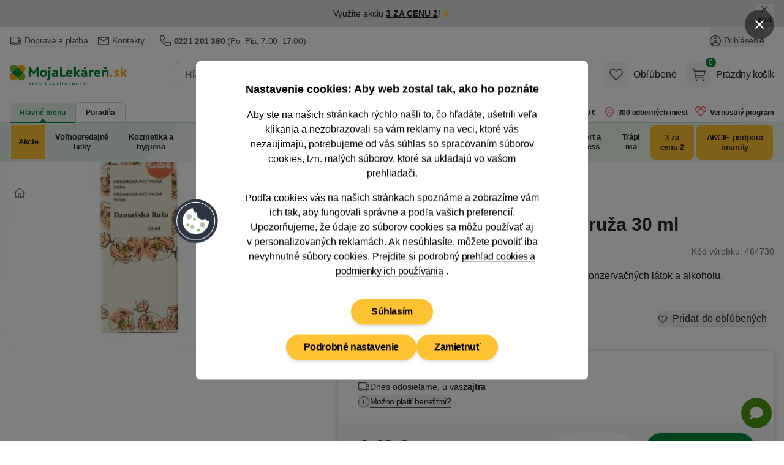

--- FILE ---
content_type: application/javascript
request_url: https://mojalekarensk.vshcdn.net/assets/front/public/lekarna/js/chunk.DjTl26mO7cbf0361e6b8b32470e3743e16c0b5f2.min.js
body_size: 4266
content:
var e=Object.defineProperty,t=e=>{throw TypeError(e)},r=(t,r,a)=>((t,r,a)=>r in t?e(t,r,{enumerable:!0,configurable:!0,writable:!0,value:a}):t[r]=a)(t,"symbol"!=typeof r?r+"":r,a),a=(e,r,a)=>r.has(e)||t("Cannot "+a),l=(e,t,r)=>(a(e,t,"read from private field"),r?r.call(e):t.get(e)),n=(e,r,a)=>r.has(e)?t("Cannot add the same private member more than once"):r instanceof WeakSet?r.add(e):r.set(e,a),i=(e,t,r)=>(a(e,t,"access private method"),r);import{g as o}from"./chunk.BSxY5hwG7cbf0361e6b8b32470e3743e16c0b5f2.min.js";var s,u={exports:{}};
/*!
 * NetteForms - simple form validation.
 *
 * This file is part of the Nette Framework (https://nette.org)
 * Copyright (c) 2004 David Grudl (https://davidgrudl.com)
 */const d=o(s?u.exports:(s=1,u.exports=function(){var e,t,o,s,u,d,m;class h{filled(e,t,r){return""!==r&&!1!==r&&null!==r&&(!Array.isArray(r)||r.length>0)&&(!(r instanceof FileList)||r.length>0)}blank(e,t,r){return!this.filled(e,t,r)}valid(e,t){return t.validateControl(e,void 0,!0)}equal(e,t,r){if(void 0===t)return null;let a=e=>"number"==typeof e||"string"==typeof e?""+e:!0===e?"1":"",l=Array.isArray(r)?r:[r],n=Array.isArray(t)?t:[t];e:for(let i of l){for(let e of n)if(a(i)===a(e))continue e;return!1}return l.length>0}notEqual(e,t,r){return void 0===t?null:!this.equal(e,t,r)}minLength(e,t,r){return(r="number"==typeof r?r.toString():r).length>=t}maxLength(e,t,r){return(r="number"==typeof r?r.toString():r).length<=t}length(e,t,r){return r="number"==typeof r?r.toString():r,(null===(t=Array.isArray(t)?t:[t,t])[0]||r.length>=t[0])&&(null===t[1]||r.length<=t[1])}email(e,t,r){return/^("([ !#-[\]-~]|\\[ -~])+"|[-a-z0-9!#$%&'*+/=?^_`{|}~]+(\.[-a-z0-9!#$%&'*+/=?^_`{|}~]+)*)@([0-9a-z\u00C0-\u02FF\u0370-\u1EFF]([-0-9a-z\u00C0-\u02FF\u0370-\u1EFF]{0,61}[0-9a-z\u00C0-\u02FF\u0370-\u1EFF])?\.)+[a-z\u00C0-\u02FF\u0370-\u1EFF]([-0-9a-z\u00C0-\u02FF\u0370-\u1EFF]{0,17}[a-z\u00C0-\u02FF\u0370-\u1EFF])?$/i.test(r)}url(e,t,r,a){return/^[a-z\d+.-]+:/.test(r)||(r="https://"+r),!!/^https?:\/\/((([-_0-9a-z\u00C0-\u02FF\u0370-\u1EFF]+\.)*[0-9a-z\u00C0-\u02FF\u0370-\u1EFF]([-0-9a-z\u00C0-\u02FF\u0370-\u1EFF]{0,61}[0-9a-z\u00C0-\u02FF\u0370-\u1EFF])?\.)?[a-z\u00C0-\u02FF\u0370-\u1EFF]([-0-9a-z\u00C0-\u02FF\u0370-\u1EFF]{0,17}[a-z\u00C0-\u02FF\u0370-\u1EFF])?|\d{1,3}\.\d{1,3}\.\d{1,3}\.\d{1,3}|\[[0-9a-f:]{3,39}\])(:\d{1,5})?(\/\S*)?$/i.test(r)&&(a.value=r,!0)}regexp(e,t,r){let a="string"==typeof t&&t.match(/^\/(.*)\/([imu]*)$/);try{return a&&new RegExp(a[1],a[2].replace("u","")).test(r)}catch{return null}}pattern(e,t,r,a,l){if("string"!=typeof t)return null;try{let e;try{e=new RegExp("^(?:"+t+")$",l?"ui":"u")}catch{e=new RegExp("^(?:"+t+")$",l?"i":"")}return r instanceof FileList?Array.from(r).every((t=>e.test(t.name))):e.test(r)}catch{return null}}patternCaseInsensitive(e,t,r){return this.pattern(e,t,r,null,!0)}numeric(e,t,r){return/^[0-9]+$/.test(r)}integer(e,t,r,a){return!!/^-?[0-9]+$/.test(r)&&(a.value=parseFloat(r),!0)}float(e,t,r,a){return r=r.replace(/ +/g,"").replace(/,/g,"."),!!/^-?[0-9]*\.?[0-9]+$/.test(r)&&(a.value=parseFloat(r),!0)}min(e,t,r){return Number.isFinite(t)&&(r=parseFloat(r)),r>=t}max(e,t,r){return Number.isFinite(t)&&(r=parseFloat(r)),r<=t}range(e,t,r){return Array.isArray(t)?"time"===e.type&&t[0]>t[1]?r>=t[0]||r<=t[1]:(null===t[0]||this.min(e,t[0],r))&&(null===t[1]||this.max(e,t[1],r)):null}submitted(e){return e.form["nette-submittedBy"]===e}fileSize(e,t,r){return Array.from(r).every((e=>e.size<=t))}mimeType(e,t,r){let a=[];(t=Array.isArray(t)?t:[t]).forEach((e=>a.push("^"+e.replace(/([^\w])/g,"\\$1").replace("\\*",".*")+"$")));let l=new RegExp(a.join("|"));return Array.from(r).every((e=>!e.type||l.test(e.type)))}image(e,t,r){return this.mimeType(e,t??["image/gif","image/png","image/jpeg","image/webp"],r)}static(e,t){return t}}e=new WeakMap,t=new WeakMap,o=new WeakMap,s=new WeakSet,u=function(e,t){let r=e.elements.namedItem(t);return r instanceof RadioNodeList?r[0]:r},d=function(e){let t=e.form.elements.namedItem(e.name);return t instanceof RadioNodeList?Array.from(t):[t]},m=function(e){"loading"!==document.readyState?e.call(this):document.addEventListener("DOMContentLoaded",e)};let c={"á":"a","ä":"a","č":"c","ď":"d","é":"e","ě":"e","í":"i","ľ":"l","ň":"n","ó":"o","ô":"o","ř":"r","š":"s","ť":"t","ú":"u","ů":"u","ý":"y","ž":"z"};let f=new class{constructor(){n(this,s),r(this,"formErrors",[]),r(this,"validators",new h),n(this,e,{}),n(this,t,{}),n(this,o,new WeakMap)}getValue(e){var t,r;return e instanceof HTMLInputElement?"radio"===e.type?(null==(t=i(this,s,d).call(this,e).find((e=>e.checked)))?void 0:t.value)??null:"file"===e.type?e.files:"checkbox"===e.type?e.name.endsWith("[]")?i(this,s,d).call(this,e).filter((e=>e.checked)).map((e=>e.value)):e.checked:e.value.trim():e instanceof HTMLSelectElement?e.multiple?Array.from(e.selectedOptions,(e=>e.value)):(null==(r=e.selectedOptions[0])?void 0:r.value)??null:e instanceof HTMLTextAreaElement?e.value:e instanceof RadioNodeList?this.getValue(e[0]):null}getEffectiveValue(t,r=!1){let a=this.getValue(t);if(a===t.getAttribute("data-nette-empty-value")&&(a=""),r&&void 0===l(this,e)[t.name]){l(this,e)[t.name]=!0;let r={value:a};this.validateControl(t,void 0,!0,r),a=r.value,delete l(this,e)[t.name]}return a}validateControl(e,t,r=!1,a,l){t??(t=JSON.parse(e.getAttribute("data-nette-rules")??"[]")),a??(a={value:this.getEffectiveValue(e)}),l??(l=!this.validateRule(e,":filled",null,a));for(let n of t){let t=n.op.match(/(~)?([^?]+)/),o=n.control?i(this,s,u).call(this,e.form,n.control):e;if(n.neg=!!t[1],n.op=t[2],n.condition=!!n.rules,!o)continue;if(l&&!n.condition&&":filled"!==n.op)continue;let d=this.validateRule(o,n.op,n.arg,e===o?a:void 0);if(null!==d)if(n.neg&&(d=!d),n.condition&&d){if(!this.validateControl(e,n.rules,r,a,":blank"!==n.op&&l))return!1}else if(!n.condition&&!d){if(this.isDisabled(o))continue;if(!r){let t=Array.isArray(n.arg)?n.arg:[n.arg],r=n.msg.replace(/%(value|\d+)/g,((r,a)=>this.getValue("value"===a?o:e.form.elements.namedItem(t[a].control))));this.addError(o,r)}return!1}}return!0}validateForm(e,t=!1){let r,a=e.form??e;if(this.formErrors=[],null!==e.getAttribute("formnovalidate")){let t=JSON.parse(e.getAttribute("data-nette-validation-scope")??"[]");if(!t.length)return this.showFormErrors(a,[]),!0;r=new RegExp("^("+t.join("-|")+"-)")}for(let n of a.elements)if(n.willValidate&&n.validity.badInput)return n.reportValidity(),!1;for(let n of a.elements)if(n.getAttribute("data-nette-rules")&&(!r||n.name.replace(/]\[|\[|]|$/g,"-").match(r))&&!this.isDisabled(n)&&!this.validateControl(n,void 0,t)&&!this.formErrors.length)return!1;let l=!this.formErrors.length;return this.showFormErrors(a,this.formErrors),l}isDisabled(e){return"radio"===e.type?i(this,s,d).call(this,e).every((e=>e.disabled)):e.disabled}addError(e,t){this.formErrors.push({element:e,message:t})}showFormErrors(e,t){let r,a=[];for(let l of t)a.indexOf(l.message)<0&&(a.push(l.message),r??(r=l.element));a.length&&this.showModal(a.join("\n"),(()=>{null==r||r.focus()}))}showModal(e,t){let r=document.createElement("dialog");if(!r.showModal)return alert(e),void t();let a=document.createElement("style");a.innerText=".netteFormsModal { text-align: center; margin: auto; border: 2px solid black; padding: 1rem } .netteFormsModal button { padding: .1em 2em }";let l=document.createElement("button");l.innerText="OK",l.onclick=()=>{r.remove(),t()},r.setAttribute("class","netteFormsModal"),r.innerText=e+"\n\n",r.append(a,l),document.body.append(r),r.showModal()}validateRule(e,t,r,a){if(e.validity.badInput)return":filled"===t;a??(a={value:this.getEffectiveValue(e,!0)});let l=":"===t.charAt(0)?t.substring(1):t;l=l.replace("::","_").replaceAll("\\","");let n=Array.isArray(r)?r:[r];return n=n.map((t=>{if(null==t?void 0:t.control){let r=i(this,s,u).call(this,e.form,t.control);return r===e?a.value:this.getEffectiveValue(r,!0)}return t})),"valid"===l&&(n[0]=this),this.validators[l]?this.validators[l](e,Array.isArray(r)?n:n[0],a.value,a):null}toggleForm(e,r){var n,i;i={},a(this,n=t,"write to private field"),n.set(this,i);for(let t of Array.from(e.elements))t.getAttribute("data-nette-rules")&&this.toggleControl(t,void 0,null,!r);for(let a in l(this,t))this.toggle(a,l(this,t)[a].state,l(this,t)[a].elem,r)}toggleControl(e,r,a=null,n=!1,m,h){var c,f;r??(r=JSON.parse(e.getAttribute("data-nette-rules")??"[]")),m??(m={value:this.getEffectiveValue(e)}),h??(h=!this.validateRule(e,":filled",null,m));let g,p=!1;for(let v of r){let r=v.op.match(/(~)?([^?]+)/),F=v.control?i(this,s,u).call(this,e.form,v.control):e;if(v.neg=!!r[1],v.op=r[2],v.condition=!!v.rules,F&&(!h||v.condition||":filled"===v.op)){if(g=a,!1!==a){if(g=this.validateRule(F,v.op,v.arg,e===F?m:void 0),null===g)continue;v.neg&&(g=!g),v.condition||(a=g)}if(v.condition&&this.toggleControl(e,v.rules,g,n,m,":blank"!==v.op&&h)||v.toggle){p=!0,n&&i(this,s,d).call(this,F).filter((e=>!l(this,o).has(e))).forEach((t=>{t.addEventListener("change",(t=>this.toggleForm(e.form,t))),l(this,o).set(t,null)}));for(let r in v.toggle??{})(c=l(this,t))[r]??(c[r]={elem:e,state:!1}),(f=l(this,t)[r]).state||(f.state=v.toggle[r]?!!g:!g)}}}return p}toggle(e,t,r,a){/^\w[\w.:-]*$/.test(e)&&(e="#"+e),Array.from(document.querySelectorAll(e)).forEach((e=>e.hidden=!t))}compactCheckboxes(e,t){var r;let a={};for(let l of e.elements)l instanceof HTMLInputElement&&"checkbox"===l.type&&l.name.endsWith("[]")&&l.checked&&!l.disabled&&(t.delete(l.name),a[r=l.name]??(a[r]=[]),a[l.name].push(l.value));for(let l in a)t.set(l.substring(0,l.length-2),a[l].join(","))}initForm(e){"get"===e.method&&e.hasAttribute("data-nette-compact")&&e.addEventListener("formdata",(t=>this.compactCheckboxes(e,t.formData))),Array.from(e.elements).some((e=>e.getAttribute("data-nette-rules")))&&(this.toggleForm(e),e.noValidate||(e.noValidate=!0,e.addEventListener("submit",(t=>{this.validateForm(t.submitter||e)||(t.stopPropagation(),t.preventDefault())})),e.addEventListener("reset",(()=>{setTimeout((()=>this.toggleForm(e)))}))))}initOnLoad(){i(this,s,m).call(this,(()=>{Array.from(document.forms).forEach((e=>this.initForm(e)))}))}};return f.version="3.5.2",f.webalize=function(e){e=e.toLowerCase();let t="";for(let r=0;r<e.length;r++){t+=c[e.charAt(r)]||e.charAt(r)}return t.replace(/[^a-z0-9]+/g,"-").replace(/^-|-$/g,"")},f}()));export{d as n};


--- FILE ---
content_type: application/javascript
request_url: https://mojalekarensk.vshcdn.net/assets/front/public/lekarna/js/chunk.CS97ANtJ7cbf0361e6b8b32470e3743e16c0b5f2.min.js
body_size: 1666
content:
import{n as t}from"./chunk.BSxY5hwG7cbf0361e6b8b32470e3743e16c0b5f2.min.js";import{S as e}from"./chunk.DHZsRTFY7cbf0361e6b8b32470e3743e16c0b5f2.min.js";import{d as i,i as o}from"./chunk.DAa1dJjJ7cbf0361e6b8b32470e3743e16c0b5f2.min.js";window.priorityTabs=function(s){return{tab:window.location.hash?window.location.hash.substring(1):s.tabToShow,scrollOnClick:void 0===s.scrollOnClick||s.scrollOnClick,scrollOnLoad:void 0!==s.scrollOnLoad&&s.scrollOnLoad,scrollOnConsentUpdate:void 0!==s.scrollOnConsentUpdate&&s.scrollOnConsentUpdate,scrollAfterLegislationPopup:void 0!==s.scrollAfterLegislationPopup&&s.scrollAfterLegislationPopup,throttled:!1,breakout:[],timeout:0,carousel:s.carousel??!1,detailUrl:void 0===s.detailUrl?"":s.detailUrl,resolveEvents:{"@show-tab"(t){this.tab=t.detail.tab,this.scrollOnClick?(history.replaceState(null,null,this.detailUrl),window.location.hash=t.detail.tab,this.$refs.priorityMenu.scrollIntoView({block:"start"})):history.replaceState(null,null,this.detailUrl+t.detail.tab)},"@show-tab-description.window"(){this.tab=window.productContentMainSectionId,window.location.hash=window.productContentMainSectionId},"@show-tab-poster.window"(){this.tab=window.productContentLeaflet,window.location.hash=window.productContentLeaflet},"@show-tab-reviews.window"(){this.tab=window.productContentReviewId,window.location.hash=window.productContentReviewId},"@show-tab-discussion"(){this.tab=window.productContentDiscussionId,window.location.hash=window.productContentDiscussionId},"@show-tab-discussion.window"(){this.tab="diskuze",window.location.hash="diskuze"},"@show-tab-packages.window"(){this.tab="baleni",window.location.hash="baleni"},"@show-tab-advice.window"(){this.tab="rada",window.location.hash="rada"}},watchTab(){this.$watch("tab",(t=>{this.tab=t}))},throttle(t,e,i){this.throttled||(t.call(i),this.throttled=!0,setTimeout((function(){this.throttled=!1}),e))},getPriorityWidth:t=>t.offsetWidth+1,getItemBreakPoint:t=>t.offsetLeft+t.offsetWidth,itemBreaks:(t,e)=>t>e,itemBreaksOut(t,e){if(this.breakout[t]<e)return!0},addToOverflow(t,e,i){i.insertBefore(t,i.firstChild),this.breakout.unshift(e)},removeFromOverflow(t,e){for(let i of t)this.breakout.shift(),e.appendChild(i)},toggleMenu(){const t=this.$refs.overflow;"true"===t.getAttribute("aria-hidden")?(t.classList.add("sm:flex"),t.classList.remove("sm:hidden"),t.setAttribute("aria-hidden",!1)):(t.classList.add("sm:hidden"),t.classList.remove("sm:flex"),t.setAttribute("aria-hidden",!0))},hideMenu(){const t=this.$refs.overflow;t.classList.add("sm:hidden"),t.classList.remove("sm:flex"),t.setAttribute("aria-hidden",!0)},scrollToElement(){var t;const e=()=>{setTimeout((()=>{window.innerWidth<=768?document.getElementById("priorityTabsAnchor").scrollIntoView({block:"start"}):this.$refs.priorityMenu.scrollIntoView({block:"start"})}),100)};this.scrollAfterLegislationPopup&&null!==document.querySelector("#popup-legislation-prescription-drugs")||(this.scrollOnConsentUpdate&&"true"===(null==(t=document.querySelector("#customer-data"))?void 0:t.dataset.show)?window.addEventListener("consentUpdate",e):this.scrollOnLoad&&e())},checkContentPageByFragment(e,i){const o=window.location.hash;""!==o&&t.makeRequest("POST",e,{fragment:o,productId:i},{history:!1}).then((function(t){null!==t.replaceUrl&&window.location.replace(t.replaceUrl)}))},initCarousel:o,doOnScroll:i,scrollableArea:{"@resize.window.debounce.100"(){this.hasShadows&&(this.contentWidth=this.$refs.content.scrollWidth-this.$refs.wrapper.offsetWidth),this.doOnScroll()},"@scroll.passive"(){this.doOnScroll()}},init(){this.watchTab();const t=this.$refs.priority,i=this.$refs.overflow,o=this.$refs.overflowTrigger,n=t.children;this.carousel&&(this.carousel=new e(this.$root,-20));const r=t=>{t.toString()!=o.getAttribute("aria-hidden")&&(o.setAttribute("aria-hidden",t),setTimeout((()=>{!0===t?(o.classList.add("sm:hidden"),o.classList.remove("sm:flex"),i.classList.add("sm:hidden")):(o.classList.add("sm:flex"),o.classList.remove("sm:hidden"))}),100),this.carousel||a())},a=()=>{let e=this.getPriorityWidth(t),o=n.length;var a=0;for(this.tab=document.location.hash?document.location.hash.substring(1):s.tabToShow;o--;){let t=n[o],s=this.getItemBreakPoint(t);t.querySelector("#"+this.tab)&&(a=1),this.itemBreaks(s,e)&&this.addToOverflow(t,s,i)}0===a&&(this.tab=s.tabToShow);let l=i.children.length,d=[];for(;l--;){let t=document.location.hash;t&&(a=1,this.tab=t.substring(1)),this.itemBreaksOut(l,e)&&d.unshift(i.children[l])}this.removeFromOverflow(d,t),this.carousel||r(0==this.breakout.length)},l=()=>{this.timeout&&clearTimeout(this.timeout),this.timeout=setTimeout((()=>{a()}),200)};this.carousel?(this.scrollToElement(),this.initCarousel()):(a(),(()=>{window.addEventListener("popstate",(()=>{l()})),window.addEventListener("resize",(()=>{this.throttle(a,200),l()}))})())}}};


--- FILE ---
content_type: image/svg+xml
request_url: https://mojalekarensk.vshcdn.net/assets/front/images/icons/truck-red.svg
body_size: 571
content:
<svg viewBox="0 0 100 100" xmlns="http://www.w3.org/2000/svg" fill="#fa5158">
<path d="m94.74 48.83-9.64-22.5a3.21 3.21 0 0 0 -3-2h-9.6v-6.39a3.21 3.21 0 0 0 -3.21-3.22h-61.08a3.21 3.21 0 0 0 -3.21 3.22v54.64a3.21 3.21 0 0 0 3.21 3.21h6.88a12.86 12.86 0 0 0 24.82 0h20.18a12.86 12.86 0 0 0 24.82 0h6.88a3.21 3.21 0 0 0 3.21-3.21v-22.5a3.15 3.15 0 0 0 -.26-1.25zm-22.24-18h7.5l6.9 16.03h-14.4zm-45 48.17a6.46 6.46 0 0 1 -5.94-4 6.43 6.43 0 1 1 5.94 4zm32.59-9.65h-20.18a12.86 12.86 0 0 0 -24.82 0h-3.66v-48.2h54.64v40.37a12.91 12.91 0 0 0 -3.77 3.33 12.74 12.74 0 0 0 -2.21 4.51zm12.41 9.65a6.46 6.46 0 0 1 -5.94-4 6.43 6.43 0 1 1 5.94 4zm16.07-9.65h-3.66a12.87 12.87 0 0 0 -12.41-9.63v-6.43h16.07z"></path>
</svg>


--- FILE ---
content_type: application/javascript
request_url: https://mojalekarensk.vshcdn.net/assets/front/public/lekarna/js/detail.7cbf0361e6b8b32470e3743e16c0b5f2.min.js
body_size: 1845
content:
import{_ as e}from"./chunk.CgJBxQMN7cbf0361e6b8b32470e3743e16c0b5f2.min.js";import{m as t,a as n,b as i,c}from"./chunk.B1YYAq5F7cbf0361e6b8b32470e3743e16c0b5f2.min.js";import{a as s}from"./chunk.DeAt2pSD7cbf0361e6b8b32470e3743e16c0b5f2.min.js";import{a as b,n as o}from"./chunk.BSxY5hwG7cbf0361e6b8b32470e3743e16c0b5f2.min.js";import"./chunk.tjqCHLgN7cbf0361e6b8b32470e3743e16c0b5f2.min.js";import"./chunk.BakAxTb87cbf0361e6b8b32470e3743e16c0b5f2.min.js";import"./chunk.BhxqlNyh7cbf0361e6b8b32470e3743e16c0b5f2.min.js";import"./chunk.HpiCRrX97cbf0361e6b8b32470e3743e16c0b5f2.min.js";import"./chunk.C2R0Qwef7cbf0361e6b8b32470e3743e16c0b5f2.min.js";import"./chunk.BHEN9wy87cbf0361e6b8b32470e3743e16c0b5f2.min.js";import"./chunk.CS97ANtJ7cbf0361e6b8b32470e3743e16c0b5f2.min.js";import"./chunk.m9ZbmsFn7cbf0361e6b8b32470e3743e16c0b5f2.min.js";import"./chunk.CQR3ZbH57cbf0361e6b8b32470e3743e16c0b5f2.min.js";import"./chunk.NMEguZ747cbf0361e6b8b32470e3743e16c0b5f2.min.js";import"./chunk.VMvkKCVJ7cbf0361e6b8b32470e3743e16c0b5f2.min.js";import"./chunk.DqjqLILo7cbf0361e6b8b32470e3743e16c0b5f2.min.js";import"./chunk.DgQ2cZ--7cbf0361e6b8b32470e3743e16c0b5f2.min.js";import"./chunk.DG7JP51k7cbf0361e6b8b32470e3743e16c0b5f2.min.js";import"./chunk.DBoR4Ay27cbf0361e6b8b32470e3743e16c0b5f2.min.js";import"./chunk.4XG9KAEO7cbf0361e6b8b32470e3743e16c0b5f2.min.js";import{d as a}from"./chunk.MWwHvDVY7cbf0361e6b8b32470e3743e16c0b5f2.min.js";import"./chunk.ChNFAy1m7cbf0361e6b8b32470e3743e16c0b5f2.min.js";import"./chunk.yYqJMv5m7cbf0361e6b8b32470e3743e16c0b5f2.min.js";import"./chunk.DHZsRTFY7cbf0361e6b8b32470e3743e16c0b5f2.min.js";import"./chunk.DAa1dJjJ7cbf0361e6b8b32470e3743e16c0b5f2.min.js";import"./chunk.DjTl26mO7cbf0361e6b8b32470e3743e16c0b5f2.min.js";let p;window.noUiSlider=b;const r=()=>(e((async()=>{const{default:e}=await import("./chunk.BSxY5hwG7cbf0361e6b8b32470e3743e16c0b5f2.min.js").then((e=>e.t));return{default:e}}),[]).then((({default:e})=>{document.querySelectorAll("button[data-template], div[data-template]").forEach((t=>{if(void 0!==t.dataset.tippyLoaded)return;t.setAttribute("data-tippy-loaded","");const n=t.getAttribute("data-template");p=e(t,{content(e){const t=e.getAttribute("data-template");return document.getElementById(t).innerHTML},animation:"shift-toward-subtle",theme:"light-border",allowHTML:!0,trigger:"info"===n?"mouseenter":"click",interactive:!0,onShow(e){"ontouchstart"in window&&e.popper.addEventListener("click",(()=>{e.hide()}))}})}))})),p);document.addEventListener("DOMContentLoaded",(function(){r()})),window.initNajaDetail=function(){return{singleSnippet:!1,resolveEvents:{"@single-snippet-enable.window"(){this.singleSnippet=!0}},init(){o.snippetHandler.addEventListener("afterUpdate",(e=>{"snippet-addProductToBasketPopup-popup"===e.detail.snippet.id&&0!==Object.keys(e.detail.options).length&&(window.dispatchEvent(new CustomEvent("hide-page-loading")),window.dispatchEvent(new CustomEvent("show-modal",{detail:{modalId:"popup-basket-add-product-to-basket"}}))),"snippet-productCommentList-productDiscussion"===e.detail.snippet.id&&(this.singleSnippet&&(document.getElementById("snippet-productCommentList-productDiscussion").scrollIntoView(),this.singleSnippet=!1),window.dispatchEvent(new CustomEvent("hide-page-loading"))),"snippet-ordersProducts-ordersProductsList"===e.detail.snippet.id&&(this.singleSnippet&&(document.getElementById("snippet-ordersProducts-ordersProductsList").scrollIntoView(),this.singleSnippet=!1),window.dispatchEvent(new CustomEvent("hide-page-loading"))),["snippet-contactFormChat-chatWidgetForm","snippet-basketPanel-basketContentPreview","snippet-favoriteProduct-favoriteProductWrapper","snippet-productReview-productReview","snippet-drugInteraction-drugInteractionDescription-popup","snippet-ordersProducts-ordersProductsList","snippet-productCommentList-productCommentList","snippet-categorySimpleMenu-simpleMenu","snippet-christmas-categorySimpleMenu-christmasMenu","snippet-combinedCategorySimpleMenu-saleMenu","snippet-productCommentList-productCommentDetail-productCommentDetail","snippet-newsletterSubscriptionPopup-newsletterPopupContent","snippet-orders-ordersList","snippet-productReview-productReviewList-productReviewList","snippet-orderDetail-shippingAndBillingList-content","snippet--productDetailTitle"].includes(e.detail.snippet.id)&&window.dispatchEvent(new CustomEvent("hide-page-loading")),"snippet--categoryMenuTree"===e.detail.snippet.id&&(window.dispatchEvent(new CustomEvent("hide-menu-loading")),window.dispatchEvent(new CustomEvent("header-calculate-height"))),"snippet--productDetailContent"===e.detail.snippet.id&&window.dispatchEvent(new CustomEvent("reinit-premium-detail")),r()}))}}},window.Alpine=t,window.initTippyTooltip=r,t.plugin(s),t.asyncData("scrollCarousel",(()=>e((()=>import("./chunk.CeILPZC97cbf0361e6b8b32470e3743e16c0b5f2.min.js")),[]))),t.asyncData("breadcrumbs",(()=>e((()=>import("./chunk.DVlq5ZfF7cbf0361e6b8b32470e3743e16c0b5f2.min.js")),[]))),t.asyncData("counterWidget",(()=>e((()=>import("./chunk.Db8wnx6s7cbf0361e6b8b32470e3743e16c0b5f2.min.js")),[]))),t.asyncData("modal",(()=>e((()=>import("./chunk.8CwMMedC7cbf0361e6b8b32470e3743e16c0b5f2.min.js")),[]))),t.asyncData("pageLoading",(()=>e((()=>import("./chunk.C-iByLpX7cbf0361e6b8b32470e3743e16c0b5f2.min.js")),[]))),t.asyncData("cookies",(()=>e((()=>import("./chunk.DezrnlL17cbf0361e6b8b32470e3743e16c0b5f2.min.js")),[]))),t.asyncData("jsonProducts",(()=>e((()=>import("./chunk.DP4u31027cbf0361e6b8b32470e3743e16c0b5f2.min.js")),[]))),t.asyncData("gtmDataLayer",(()=>e((()=>import("./chunk.NRE-rn8p7cbf0361e6b8b32470e3743e16c0b5f2.min.js")),[]))),t.asyncData("scrollingBanner",(()=>e((()=>import("./chunk.CUQgnO_o7cbf0361e6b8b32470e3743e16c0b5f2.min.js")),[]))),t.asyncData("submenuInteractions",(()=>e((()=>import("./chunk.ySxzlbXe7cbf0361e6b8b32470e3743e16c0b5f2.min.js")),[]))),t.asyncData("headerOverlay",(()=>e((()=>import("./chunk.C_jKEy6e7cbf0361e6b8b32470e3743e16c0b5f2.min.js")),[]))),t.asyncData("daktelaChat",(()=>e((()=>import("./chunk.DjqM7mn-7cbf0361e6b8b32470e3743e16c0b5f2.min.js")),[]))),t.asyncData("searchLoader",(()=>e((()=>import("./chunk.eQRZ9vRy7cbf0361e6b8b32470e3743e16c0b5f2.min.js")),[]))),t.asyncData("najaMakeRequest",(()=>e((()=>import("./chunk.CP5z5qrw7cbf0361e6b8b32470e3743e16c0b5f2.min.js")),[]))),t.asyncData("simpleCarousel",(()=>e((()=>import("./chunk.DGUBOh1u7cbf0361e6b8b32470e3743e16c0b5f2.min.js")),[]))),t.asyncData("simpleCarouselSlide",(()=>e((()=>import("./chunk.jzVo8YkN7cbf0361e6b8b32470e3743e16c0b5f2.min.js")),[]))),t.asyncData("isShowedElement",(()=>e((()=>import("./chunk.DBCgRE4n7cbf0361e6b8b32470e3743e16c0b5f2.min.js")),[]))),t.asyncData("cleanUrl",(()=>e((()=>import("./chunk.DJPxLjNo7cbf0361e6b8b32470e3743e16c0b5f2.min.js")),[]))),t.asyncData("dialog",(()=>e((()=>import("./chunk.CSYzm8Xk7cbf0361e6b8b32470e3743e16c0b5f2.min.js")),[]))),t.asyncData("headerInteractions",(()=>e((()=>import("./chunk.ZkmFGB707cbf0361e6b8b32470e3743e16c0b5f2.min.js")),[]))),t.asyncData("topbarSlider",(()=>e((()=>import("./chunk.C4tL0__Q7cbf0361e6b8b32470e3743e16c0b5f2.min.js")),[]))),t.asyncData("uniqueEmailToDiscountPopup",(()=>e((()=>import("./chunk.gjuBDVCt7cbf0361e6b8b32470e3743e16c0b5f2.min.js")),[]))),t.data("dataStatistics",a),t.plugin(n),t.plugin(i),t.plugin(c),t.start();


--- FILE ---
content_type: application/javascript
request_url: https://mojalekarensk.vshcdn.net/assets/front/public/lekarna/js/chunk.DBoR4Ay27cbf0361e6b8b32470e3743e16c0b5f2.min.js
body_size: 499
content:
import{m as e}from"./chunk.B1YYAq5F7cbf0361e6b8b32470e3743e16c0b5f2.min.js";window.medicalPrescriptionVariantSelect=function(t){return{selectedSku:null,choiceVerification:!1,skuIds:t.skuIds??{},variantInput:t.variantInput??null,onSelect(t,s,a){t||a.closest('div[x-ref="'+s+'"]').querySelectorAll('.attribute-value[data-selected="1"]').forEach((t=>{e.$data(t).selected=!1})),e.$data(a).selected=!t,e.nextTick((()=>{let e=this.getPossibleSkus();this.checkAttributeValues(a,e),requestAnimationFrame((()=>{let e=this.getPossibleSkus();this.checkAttributeValues(a,e),1===e.length?this.selectedSku=e[0]:this.selectedSku=null}))}))},checkAttributeValues(t,s){document.querySelectorAll(".attribute-value").forEach((a=>{1===s.length&&this.arrayIntersect(this.getProductSkusFromElement(a),s).length>0&&"0"===a.dataset.selected&&(e.$data(a).selected=!0),0===s.length&&t.dataset.attributeValueName!==a.dataset.attributeValueName&&"1"===a.dataset.selected&&(e.$data(a).selected=!1)}))},getPossibleSkus(){let e=this.skuIds;return document.querySelectorAll('.attribute-value[data-selected="1"]').forEach((t=>{e=this.arrayIntersect(this.getProductSkusFromElement(t),e)})),e},arrayIntersect:(e,...t)=>e.filter((e=>t.every((t=>t.includes(e))))),getProductSkusFromElement(e){let t=[];return e.dataset.productSkus.split(",").forEach((e=>{t.push(parseInt(e))})),t}}};


--- FILE ---
content_type: application/javascript
request_url: https://mojalekarensk.vshcdn.net/assets/front/public/lekarna/js/chunk.ChNFAy1m7cbf0361e6b8b32470e3743e16c0b5f2.min.js
body_size: 7839
content:
import{g as t}from"./chunk.BSxY5hwG7cbf0361e6b8b32470e3743e16c0b5f2.min.js";var e,i,n={exports:{}};
/*! Hammer.JS - v2.0.7 - 2016-04-22
 * http://hammerjs.github.io/
 *
 * Copyright (c) 2016 Jorik Tangelder;
 * Licensed under the MIT license */const r=t((e||(e=1,i=n,function(t,e,n,r){var s,o=["","webkit","Moz","MS","ms","o"],a=e.createElement("div"),h="function",u=Math.round,c=Math.abs,l=Date.now;function p(t,e,i){return setTimeout(y(t,i),e)}function f(t,e,i){return!!Array.isArray(t)&&(v(t,i[e],i),!0)}function v(t,e,i){var n;if(t)if(t.forEach)t.forEach(e,i);else if(t.length!==r)for(n=0;n<t.length;)e.call(i,t[n],n,t),n++;else for(n in t)t.hasOwnProperty(n)&&e.call(i,t[n],n,t)}function d(e,i,n){var r="DEPRECATED METHOD: "+i+"\n"+n+" AT \n";return function(){var i=new Error("get-stack-trace"),n=i&&i.stack?i.stack.replace(/^[^\(]+?[\n$]/gm,"").replace(/^\s+at\s+/gm,"").replace(/^Object.<anonymous>\s*\(/gm,"{anonymous}()@"):"Unknown Stack Trace",s=t.console&&(t.console.warn||t.console.log);return s&&s.call(t.console,r,n),e.apply(this,arguments)}}s="function"!=typeof Object.assign?function(t){if(t===r||null===t)throw new TypeError("Cannot convert undefined or null to object");for(var e=Object(t),i=1;i<arguments.length;i++){var n=arguments[i];if(n!==r&&null!==n)for(var s in n)n.hasOwnProperty(s)&&(e[s]=n[s])}return e}:Object.assign;var m=d((function(t,e,i){for(var n=Object.keys(e),s=0;s<n.length;)(!i||i&&t[n[s]]===r)&&(t[n[s]]=e[n[s]]),s++;return t}),"extend","Use `assign`."),g=d((function(t,e){return m(t,e,!0)}),"merge","Use `assign`.");function T(t,e,i){var n,r=e.prototype;(n=t.prototype=Object.create(r)).constructor=t,n._super=r,i&&s(n,i)}function y(t,e){return function(){return t.apply(e,arguments)}}function E(t,e){return typeof t==h?t.apply(e&&e[0]||r,e):t}function I(t,e){return t===r?e:t}function A(t,e,i){v(S(e),(function(e){t.addEventListener(e,i,!1)}))}function b(t,e,i){v(S(e),(function(e){t.removeEventListener(e,i,!1)}))}function _(t,e){for(;t;){if(t==e)return!0;t=t.parentNode}return!1}function C(t,e){return t.indexOf(e)>-1}function S(t){return t.trim().split(/\s+/g)}function P(t,e,i){if(t.indexOf&&!i)return t.indexOf(e);for(var n=0;n<t.length;){if(i&&t[n][i]==e||!i&&t[n]===e)return n;n++}return-1}function x(t){return Array.prototype.slice.call(t,0)}function D(t,e,i){for(var n=[],r=[],s=0;s<t.length;){var o=t[s][e];P(r,o)<0&&n.push(t[s]),r[s]=o,s++}return n.sort((function(t,i){return t[e]>i[e]}))}function w(t,e){for(var i,n,s=e[0].toUpperCase()+e.slice(1),a=0;a<o.length;){if((n=(i=o[a])?i+s:e)in t)return n;a++}return r}var O=1;function R(e){var i=e.ownerDocument||e;return i.defaultView||i.parentWindow||t}var M="ontouchstart"in t,z=w(t,"PointerEvent")!==r,N=M&&/mobile|tablet|ip(ad|hone|od)|android/i.test(navigator.userAgent),X="touch",Y="mouse",F=25,W=1,q=4,k=8,H=1,L=2,U=4,V=8,j=16,G=L|U,Z=V|j,B=G|Z,$=["x","y"],J=["clientX","clientY"];function K(t,e){var i=this;this.manager=t,this.callback=e,this.element=t.element,this.target=t.options.inputTarget,this.domHandler=function(e){E(t.options.enable,[t])&&i.handler(e)},this.init()}function Q(t,e,i){var n=i.pointers.length,s=i.changedPointers.length,o=e&W&&n-s==0,a=e&(q|k)&&n-s==0;i.isFirst=!!o,i.isFinal=!!a,o&&(t.session={}),i.eventType=e,function(t,e){var i=t.session,n=e.pointers,s=n.length;i.firstInput||(i.firstInput=tt(e)),s>1&&!i.firstMultiple?i.firstMultiple=tt(e):1===s&&(i.firstMultiple=!1);var o=i.firstInput,a=i.firstMultiple,h=a?a.center:o.center,u=e.center=et(n);e.timeStamp=l(),e.deltaTime=e.timeStamp-o.timeStamp,e.angle=st(h,u),e.distance=rt(h,u),function(t,e){var i=e.center,n=t.offsetDelta||{},r=t.prevDelta||{},s=t.prevInput||{};e.eventType!==W&&s.eventType!==q||(r=t.prevDelta={x:s.deltaX||0,y:s.deltaY||0},n=t.offsetDelta={x:i.x,y:i.y}),e.deltaX=r.x+(i.x-n.x),e.deltaY=r.y+(i.y-n.y)}(i,e),e.offsetDirection=nt(e.deltaX,e.deltaY);var p,f,v=it(e.deltaTime,e.deltaX,e.deltaY);e.overallVelocityX=v.x,e.overallVelocityY=v.y,e.overallVelocity=c(v.x)>c(v.y)?v.x:v.y,e.scale=a?(p=a.pointers,rt((f=n)[0],f[1],J)/rt(p[0],p[1],J)):1,e.rotation=a?function(t,e){return st(e[1],e[0],J)+st(t[1],t[0],J)}(a.pointers,n):0,e.maxPointers=i.prevInput?e.pointers.length>i.prevInput.maxPointers?e.pointers.length:i.prevInput.maxPointers:e.pointers.length,function(t,e){var i,n,s,o,a=t.lastInterval||e,h=e.timeStamp-a.timeStamp;if(e.eventType!=k&&(h>F||a.velocity===r)){var u=e.deltaX-a.deltaX,l=e.deltaY-a.deltaY,p=it(h,u,l);n=p.x,s=p.y,i=c(p.x)>c(p.y)?p.x:p.y,o=nt(u,l),t.lastInterval=e}else i=a.velocity,n=a.velocityX,s=a.velocityY,o=a.direction;e.velocity=i,e.velocityX=n,e.velocityY=s,e.direction=o}(i,e);var d=t.element;_(e.srcEvent.target,d)&&(d=e.srcEvent.target),e.target=d}(t,i),t.emit("hammer.input",i),t.recognize(i),t.session.prevInput=i}function tt(t){for(var e=[],i=0;i<t.pointers.length;)e[i]={clientX:u(t.pointers[i].clientX),clientY:u(t.pointers[i].clientY)},i++;return{timeStamp:l(),pointers:e,center:et(e),deltaX:t.deltaX,deltaY:t.deltaY}}function et(t){var e=t.length;if(1===e)return{x:u(t[0].clientX),y:u(t[0].clientY)};for(var i=0,n=0,r=0;r<e;)i+=t[r].clientX,n+=t[r].clientY,r++;return{x:u(i/e),y:u(n/e)}}function it(t,e,i){return{x:e/t||0,y:i/t||0}}function nt(t,e){return t===e?H:c(t)>=c(e)?t<0?L:U:e<0?V:j}function rt(t,e,i){i||(i=$);var n=e[i[0]]-t[i[0]],r=e[i[1]]-t[i[1]];return Math.sqrt(n*n+r*r)}function st(t,e,i){i||(i=$);var n=e[i[0]]-t[i[0]],r=e[i[1]]-t[i[1]];return 180*Math.atan2(r,n)/Math.PI}K.prototype={handler:function(){},init:function(){this.evEl&&A(this.element,this.evEl,this.domHandler),this.evTarget&&A(this.target,this.evTarget,this.domHandler),this.evWin&&A(R(this.element),this.evWin,this.domHandler)},destroy:function(){this.evEl&&b(this.element,this.evEl,this.domHandler),this.evTarget&&b(this.target,this.evTarget,this.domHandler),this.evWin&&b(R(this.element),this.evWin,this.domHandler)}};var ot={mousedown:W,mousemove:2,mouseup:q},at="mousedown",ht="mousemove mouseup";function ut(){this.evEl=at,this.evWin=ht,this.pressed=!1,K.apply(this,arguments)}T(ut,K,{handler:function(t){var e=ot[t.type];e&W&&0===t.button&&(this.pressed=!0),2&e&&1!==t.which&&(e=q),this.pressed&&(e&q&&(this.pressed=!1),this.callback(this.manager,e,{pointers:[t],changedPointers:[t],pointerType:Y,srcEvent:t}))}});var ct={pointerdown:W,pointermove:2,pointerup:q,pointercancel:k,pointerout:k},lt={2:X,3:"pen",4:Y,5:"kinect"},pt="pointerdown",ft="pointermove pointerup pointercancel";function vt(){this.evEl=pt,this.evWin=ft,K.apply(this,arguments),this.store=this.manager.session.pointerEvents=[]}t.MSPointerEvent&&!t.PointerEvent&&(pt="MSPointerDown",ft="MSPointerMove MSPointerUp MSPointerCancel"),T(vt,K,{handler:function(t){var e=this.store,i=!1,n=t.type.toLowerCase().replace("ms",""),r=ct[n],s=lt[t.pointerType]||t.pointerType,o=s==X,a=P(e,t.pointerId,"pointerId");r&W&&(0===t.button||o)?a<0&&(e.push(t),a=e.length-1):r&(q|k)&&(i=!0),a<0||(e[a]=t,this.callback(this.manager,r,{pointers:e,changedPointers:[t],pointerType:s,srcEvent:t}),i&&e.splice(a,1))}});var dt={touchstart:W,touchmove:2,touchend:q,touchcancel:k};function mt(){this.evTarget="touchstart",this.evWin="touchstart touchmove touchend touchcancel",this.started=!1,K.apply(this,arguments)}function gt(t,e){var i=x(t.touches),n=x(t.changedTouches);return e&(q|k)&&(i=D(i.concat(n),"identifier")),[i,n]}T(mt,K,{handler:function(t){var e=dt[t.type];if(e===W&&(this.started=!0),this.started){var i=gt.call(this,t,e);e&(q|k)&&i[0].length-i[1].length==0&&(this.started=!1),this.callback(this.manager,e,{pointers:i[0],changedPointers:i[1],pointerType:X,srcEvent:t})}}});var Tt={touchstart:W,touchmove:2,touchend:q,touchcancel:k},yt="touchstart touchmove touchend touchcancel";function Et(){this.evTarget=yt,this.targetIds={},K.apply(this,arguments)}function It(t,e){var i=x(t.touches),n=this.targetIds;if(e&(2|W)&&1===i.length)return n[i[0].identifier]=!0,[i,i];var r,s,o=x(t.changedTouches),a=[],h=this.target;if(s=i.filter((function(t){return _(t.target,h)})),e===W)for(r=0;r<s.length;)n[s[r].identifier]=!0,r++;for(r=0;r<o.length;)n[o[r].identifier]&&a.push(o[r]),e&(q|k)&&delete n[o[r].identifier],r++;return a.length?[D(s.concat(a),"identifier"),a]:void 0}T(Et,K,{handler:function(t){var e=Tt[t.type],i=It.call(this,t,e);i&&this.callback(this.manager,e,{pointers:i[0],changedPointers:i[1],pointerType:X,srcEvent:t})}});var At=2500;function bt(){K.apply(this,arguments);var t=y(this.handler,this);this.touch=new Et(this.manager,t),this.mouse=new ut(this.manager,t),this.primaryTouch=null,this.lastTouches=[]}function _t(t,e){t&W?(this.primaryTouch=e.changedPointers[0].identifier,Ct.call(this,e)):t&(q|k)&&Ct.call(this,e)}function Ct(t){var e=t.changedPointers[0];if(e.identifier===this.primaryTouch){var i={x:e.clientX,y:e.clientY};this.lastTouches.push(i);var n=this.lastTouches;setTimeout((function(){var t=n.indexOf(i);t>-1&&n.splice(t,1)}),At)}}function St(t){for(var e=t.srcEvent.clientX,i=t.srcEvent.clientY,n=0;n<this.lastTouches.length;n++){var r=this.lastTouches[n],s=Math.abs(e-r.x),o=Math.abs(i-r.y);if(s<=25&&o<=25)return!0}return!1}T(bt,K,{handler:function(t,e,i){var n=i.pointerType==X,r=i.pointerType==Y;if(!(r&&i.sourceCapabilities&&i.sourceCapabilities.firesTouchEvents)){if(n)_t.call(this,e,i);else if(r&&St.call(this,i))return;this.callback(t,e,i)}},destroy:function(){this.touch.destroy(),this.mouse.destroy()}});var Pt=w(a.style,"touchAction"),xt=Pt!==r,Dt="compute",wt="auto",Ot="manipulation",Rt="none",Mt="pan-x",zt="pan-y",Nt=function(){if(!xt)return!1;var e={},i=t.CSS&&t.CSS.supports;return["auto","manipulation","pan-y","pan-x","pan-x pan-y","none"].forEach((function(n){e[n]=!i||t.CSS.supports("touch-action",n)})),e}();function Xt(t,e){this.manager=t,this.set(e)}Xt.prototype={set:function(t){t==Dt&&(t=this.compute()),xt&&this.manager.element.style&&Nt[t]&&(this.manager.element.style[Pt]=t),this.actions=t.toLowerCase().trim()},update:function(){this.set(this.manager.options.touchAction)},compute:function(){var t=[];return v(this.manager.recognizers,(function(e){E(e.options.enable,[e])&&(t=t.concat(e.getTouchAction()))})),function(t){if(C(t,Rt))return Rt;var e=C(t,Mt),i=C(t,zt);return e&&i?Rt:e||i?e?Mt:zt:C(t,Ot)?Ot:wt}(t.join(" "))},preventDefaults:function(t){var e=t.srcEvent,i=t.offsetDirection;if(this.manager.session.prevented)e.preventDefault();else{var n=this.actions,r=C(n,Rt)&&!Nt[Rt],s=C(n,zt)&&!Nt[zt],o=C(n,Mt)&&!Nt[Mt];if(r){var a=1===t.pointers.length,h=t.distance<2,u=t.deltaTime<250;if(a&&h&&u)return}if(!o||!s)return r||s&&i&G||o&&i&Z?this.preventSrc(e):void 0}},preventSrc:function(t){this.manager.session.prevented=!0,t.preventDefault()}};var Yt=1,Ft=32;function Wt(t){this.options=s({},this.defaults,t||{}),this.id=O++,this.manager=null,this.options.enable=I(this.options.enable,!0),this.state=Yt,this.simultaneous={},this.requireFail=[]}function qt(t){return 16&t?"cancel":8&t?"end":4&t?"move":2&t?"start":""}function kt(t){return t==j?"down":t==V?"up":t==L?"left":t==U?"right":""}function Ht(t,e){var i=e.manager;return i?i.get(t):t}function Lt(){Wt.apply(this,arguments)}function Ut(){Lt.apply(this,arguments),this.pX=null,this.pY=null}function Vt(){Lt.apply(this,arguments)}function jt(){Wt.apply(this,arguments),this._timer=null,this._input=null}function Gt(){Lt.apply(this,arguments)}function Zt(){Lt.apply(this,arguments)}function Bt(){Wt.apply(this,arguments),this.pTime=!1,this.pCenter=!1,this._timer=null,this._input=null,this.count=0}function $t(t,e){return(e=e||{}).recognizers=I(e.recognizers,$t.defaults.preset),new Jt(t,e)}function Jt(t,e){this.options=s({},$t.defaults,e||{}),this.options.inputTarget=this.options.inputTarget||t,this.handlers={},this.session={},this.recognizers=[],this.oldCssProps={},this.element=t,this.input=new(this.options.inputClass||(z?vt:N?Et:M?bt:ut))(this,Q),this.touchAction=new Xt(this,this.options.touchAction),Kt(this,!0),v(this.options.recognizers,(function(t){var e=this.add(new t[0](t[1]));t[2]&&e.recognizeWith(t[2]),t[3]&&e.requireFailure(t[3])}),this)}function Kt(t,e){var i,n=t.element;n.style&&(v(t.options.cssProps,(function(r,s){i=w(n.style,s),e?(t.oldCssProps[i]=n.style[i],n.style[i]=r):n.style[i]=t.oldCssProps[i]||""})),e||(t.oldCssProps={}))}Wt.prototype={defaults:{},set:function(t){return s(this.options,t),this.manager&&this.manager.touchAction.update(),this},recognizeWith:function(t){if(f(t,"recognizeWith",this))return this;var e=this.simultaneous;return e[(t=Ht(t,this)).id]||(e[t.id]=t,t.recognizeWith(this)),this},dropRecognizeWith:function(t){return f(t,"dropRecognizeWith",this)||(t=Ht(t,this),delete this.simultaneous[t.id]),this},requireFailure:function(t){if(f(t,"requireFailure",this))return this;var e=this.requireFail;return-1===P(e,t=Ht(t,this))&&(e.push(t),t.requireFailure(this)),this},dropRequireFailure:function(t){if(f(t,"dropRequireFailure",this))return this;t=Ht(t,this);var e=P(this.requireFail,t);return e>-1&&this.requireFail.splice(e,1),this},hasRequireFailures:function(){return this.requireFail.length>0},canRecognizeWith:function(t){return!!this.simultaneous[t.id]},emit:function(t){var e=this,i=this.state;function n(i){e.manager.emit(i,t)}i<8&&n(e.options.event+qt(i)),n(e.options.event),t.additionalEvent&&n(t.additionalEvent),i>=8&&n(e.options.event+qt(i))},tryEmit:function(t){if(this.canEmit())return this.emit(t);this.state=Ft},canEmit:function(){for(var t=0;t<this.requireFail.length;){if(!(this.requireFail[t].state&(Ft|Yt)))return!1;t++}return!0},recognize:function(t){var e=s({},t);if(!E(this.options.enable,[this,e]))return this.reset(),void(this.state=Ft);56&this.state&&(this.state=Yt),this.state=this.process(e),30&this.state&&this.tryEmit(e)},process:function(t){},getTouchAction:function(){},reset:function(){}},T(Lt,Wt,{defaults:{pointers:1},attrTest:function(t){var e=this.options.pointers;return 0===e||t.pointers.length===e},process:function(t){var e=this.state,i=t.eventType,n=6&e,r=this.attrTest(t);return n&&(i&k||!r)?16|e:n||r?i&q?8|e:2&e?4|e:2:Ft}}),T(Ut,Lt,{defaults:{event:"pan",threshold:10,pointers:1,direction:B},getTouchAction:function(){var t=this.options.direction,e=[];return t&G&&e.push(zt),t&Z&&e.push(Mt),e},directionTest:function(t){var e=this.options,i=!0,n=t.distance,r=t.direction,s=t.deltaX,o=t.deltaY;return r&e.direction||(e.direction&G?(r=0===s?H:s<0?L:U,i=s!=this.pX,n=Math.abs(t.deltaX)):(r=0===o?H:o<0?V:j,i=o!=this.pY,n=Math.abs(t.deltaY))),t.direction=r,i&&n>e.threshold&&r&e.direction},attrTest:function(t){return Lt.prototype.attrTest.call(this,t)&&(2&this.state||!(2&this.state)&&this.directionTest(t))},emit:function(t){this.pX=t.deltaX,this.pY=t.deltaY;var e=kt(t.direction);e&&(t.additionalEvent=this.options.event+e),this._super.emit.call(this,t)}}),T(Vt,Lt,{defaults:{event:"pinch",threshold:0,pointers:2},getTouchAction:function(){return[Rt]},attrTest:function(t){return this._super.attrTest.call(this,t)&&(Math.abs(t.scale-1)>this.options.threshold||2&this.state)},emit:function(t){if(1!==t.scale){var e=t.scale<1?"in":"out";t.additionalEvent=this.options.event+e}this._super.emit.call(this,t)}}),T(jt,Wt,{defaults:{event:"press",pointers:1,time:251,threshold:9},getTouchAction:function(){return[wt]},process:function(t){var e=this.options,i=t.pointers.length===e.pointers,n=t.distance<e.threshold,r=t.deltaTime>e.time;if(this._input=t,!n||!i||t.eventType&(q|k)&&!r)this.reset();else if(t.eventType&W)this.reset(),this._timer=p((function(){this.state=8,this.tryEmit()}),e.time,this);else if(t.eventType&q)return 8;return Ft},reset:function(){clearTimeout(this._timer)},emit:function(t){8===this.state&&(t&&t.eventType&q?this.manager.emit(this.options.event+"up",t):(this._input.timeStamp=l(),this.manager.emit(this.options.event,this._input)))}}),T(Gt,Lt,{defaults:{event:"rotate",threshold:0,pointers:2},getTouchAction:function(){return[Rt]},attrTest:function(t){return this._super.attrTest.call(this,t)&&(Math.abs(t.rotation)>this.options.threshold||2&this.state)}}),T(Zt,Lt,{defaults:{event:"swipe",threshold:10,velocity:.3,direction:G|Z,pointers:1},getTouchAction:function(){return Ut.prototype.getTouchAction.call(this)},attrTest:function(t){var e,i=this.options.direction;return i&(G|Z)?e=t.overallVelocity:i&G?e=t.overallVelocityX:i&Z&&(e=t.overallVelocityY),this._super.attrTest.call(this,t)&&i&t.offsetDirection&&t.distance>this.options.threshold&&t.maxPointers==this.options.pointers&&c(e)>this.options.velocity&&t.eventType&q},emit:function(t){var e=kt(t.offsetDirection);e&&this.manager.emit(this.options.event+e,t),this.manager.emit(this.options.event,t)}}),T(Bt,Wt,{defaults:{event:"tap",pointers:1,taps:1,interval:300,time:250,threshold:9,posThreshold:10},getTouchAction:function(){return[Ot]},process:function(t){var e=this.options,i=t.pointers.length===e.pointers,n=t.distance<e.threshold,r=t.deltaTime<e.time;if(this.reset(),t.eventType&W&&0===this.count)return this.failTimeout();if(n&&r&&i){if(t.eventType!=q)return this.failTimeout();var s=!this.pTime||t.timeStamp-this.pTime<e.interval,o=!this.pCenter||rt(this.pCenter,t.center)<e.posThreshold;if(this.pTime=t.timeStamp,this.pCenter=t.center,o&&s?this.count+=1:this.count=1,this._input=t,0==this.count%e.taps)return this.hasRequireFailures()?(this._timer=p((function(){this.state=8,this.tryEmit()}),e.interval,this),2):8}return Ft},failTimeout:function(){return this._timer=p((function(){this.state=Ft}),this.options.interval,this),Ft},reset:function(){clearTimeout(this._timer)},emit:function(){8==this.state&&(this._input.tapCount=this.count,this.manager.emit(this.options.event,this._input))}}),$t.VERSION="2.0.7",$t.defaults={domEvents:!1,touchAction:Dt,enable:!0,inputTarget:null,inputClass:null,preset:[[Gt,{enable:!1}],[Vt,{enable:!1},["rotate"]],[Zt,{direction:G}],[Ut,{direction:G},["swipe"]],[Bt],[Bt,{event:"doubletap",taps:2},["tap"]],[jt]],cssProps:{userSelect:"none",touchSelect:"none",touchCallout:"none",contentZooming:"none",userDrag:"none",tapHighlightColor:"rgba(0,0,0,0)"}},Jt.prototype={set:function(t){return s(this.options,t),t.touchAction&&this.touchAction.update(),t.inputTarget&&(this.input.destroy(),this.input.target=t.inputTarget,this.input.init()),this},stop:function(t){this.session.stopped=t?2:1},recognize:function(t){var e=this.session;if(!e.stopped){var i;this.touchAction.preventDefaults(t);var n=this.recognizers,r=e.curRecognizer;(!r||r&&8&r.state)&&(r=e.curRecognizer=null);for(var s=0;s<n.length;)i=n[s],2===e.stopped||r&&i!=r&&!i.canRecognizeWith(r)?i.reset():i.recognize(t),!r&&14&i.state&&(r=e.curRecognizer=i),s++}},get:function(t){if(t instanceof Wt)return t;for(var e=this.recognizers,i=0;i<e.length;i++)if(e[i].options.event==t)return e[i];return null},add:function(t){if(f(t,"add",this))return this;var e=this.get(t.options.event);return e&&this.remove(e),this.recognizers.push(t),t.manager=this,this.touchAction.update(),t},remove:function(t){if(f(t,"remove",this))return this;if(t=this.get(t)){var e=this.recognizers,i=P(e,t);-1!==i&&(e.splice(i,1),this.touchAction.update())}return this},on:function(t,e){if(t!==r&&e!==r){var i=this.handlers;return v(S(t),(function(t){i[t]=i[t]||[],i[t].push(e)})),this}},off:function(t,e){if(t!==r){var i=this.handlers;return v(S(t),(function(t){e?i[t]&&i[t].splice(P(i[t],e),1):delete i[t]})),this}},emit:function(t,i){this.options.domEvents&&function(t,i){var n=e.createEvent("Event");n.initEvent(t,!0,!0),n.gesture=i,i.target.dispatchEvent(n)}(t,i);var n=this.handlers[t]&&this.handlers[t].slice();if(n&&n.length){i.type=t,i.preventDefault=function(){i.srcEvent.preventDefault()};for(var r=0;r<n.length;)n[r](i),r++}},destroy:function(){this.element&&Kt(this,!1),this.handlers={},this.session={},this.input.destroy(),this.element=null}},s($t,{INPUT_START:W,INPUT_MOVE:2,INPUT_END:q,INPUT_CANCEL:k,STATE_POSSIBLE:Yt,STATE_BEGAN:2,STATE_CHANGED:4,STATE_ENDED:8,STATE_RECOGNIZED:8,STATE_CANCELLED:16,STATE_FAILED:Ft,DIRECTION_NONE:H,DIRECTION_LEFT:L,DIRECTION_RIGHT:U,DIRECTION_UP:V,DIRECTION_DOWN:j,DIRECTION_HORIZONTAL:G,DIRECTION_VERTICAL:Z,DIRECTION_ALL:B,Manager:Jt,Input:K,TouchAction:Xt,TouchInput:Et,MouseInput:ut,PointerEventInput:vt,TouchMouseInput:bt,SingleTouchInput:mt,Recognizer:Wt,AttrRecognizer:Lt,Tap:Bt,Pan:Ut,Swipe:Zt,Pinch:Vt,Rotate:Gt,Press:jt,on:A,off:b,each:v,merge:g,extend:m,assign:s,inherit:T,bindFn:y,prefixed:w}),(void 0!==t?t:"undefined"!=typeof self?self:{}).Hammer=$t,i.exports?i.exports=$t:t.Hammer=$t}(window,document)),n.exports));export{r as h};


--- FILE ---
content_type: application/javascript
request_url: https://mojalekarensk.vshcdn.net/assets/front/public/lekarna/js/chunk.VMvkKCVJ7cbf0361e6b8b32470e3743e16c0b5f2.min.js
body_size: 624
content:
import{_ as e}from"./chunk.CgJBxQMN7cbf0361e6b8b32470e3743e16c0b5f2.min.js";window.initAutocomplete=function(){return{elements:null,init(){this.elements=this.$root.querySelectorAll(".autocomplete"),e((async()=>{const{default:e}=await import("./chunk.BSxY5hwG7cbf0361e6b8b32470e3743e16c0b5f2.min.js").then((e=>e.b));return{default:e}}),[]).then((({default:e})=>{this.elements.forEach((t=>{const n=t.dataset.url,s=t.dataset.params,l=t.dataset.result,o=t.querySelector(".autocomplete-input"),r=t.querySelector('[id^="autocomplete-result-delete-"]');""!==o.value&&r.classList.remove("invisible","hidden"),new e(t,{search:e=>{const t=`${n}${s}${encodeURI(e)}`;return new Promise((e=>{fetch(t).then((e=>e.json())).then((t=>{e(t.items)}))}))},debounceTime:500,autoSelect:!0,renderResult:(e,t)=>`\n                        <li\n                            class="bg-white pointer-events-auto autocomplete-result flex\n                            items-center px-4 py-3 cursor-pointer hover:bg-gray-100"\n                            ${t}\n                        >\n                            <span class="min-w-0 truncate flex-grow">\n                                ${e.text}\n                            </span>\n                            <span class="ml-2 text-xs text-gray-500">\n                                ${e.id}\n                            </span>\n                        </li>\n                    `,getResultValue:e=>e.text,onSubmit:e=>{document.getElementById(l).value=e.id,r.classList.remove("invisible","hidden"),window.dispatchEvent(new CustomEvent("hide-errors-transport",{bubbles:!0}))}})}))}))}}};


--- FILE ---
content_type: application/javascript
request_url: https://mojalekarensk.vshcdn.net/assets/front/public/lekarna/js/statsig.7cbf0361e6b8b32470e3743e16c0b5f2.min.js
body_size: -18
content:
import"./chunk.NCw5Tiqc7cbf0361e6b8b32470e3743e16c0b5f2.min.js";import"./chunk.BSxY5hwG7cbf0361e6b8b32470e3743e16c0b5f2.min.js";


--- FILE ---
content_type: application/javascript
request_url: https://mojalekarensk.vshcdn.net/assets/front/public/lekarna/js/chunk.DG7JP51k7cbf0361e6b8b32470e3743e16c0b5f2.min.js
body_size: 1080
content:
import{_ as e}from"./chunk.CgJBxQMN7cbf0361e6b8b32470e3743e16c0b5f2.min.js";window.qrCodeScanner=function(t){return{html5QrCode:"",code:"",fileWithoutCodeErrorMessage:t.fileWithoutCodeErrorMessage?t.fileWithoutCodeErrorMessage:"",showScanner:!!t.showScanner&&t.showScanner,eVoucherForm:!t.eVoucherForm||t.eVoucherForm,success:!!t.success&&t.success,scanning:!1,isMobile:!!t.isMobile&&t.isMobile,config:"",errorMessage:!1,startScanning(){this.checkCamera()},resolveInteractions:{"@stop-scanning.window"(){this.scanning&&this.stopScanning()}},checkCamera(){Html5Qrcode.getCameras().then((e=>{e&&e.length&&(this.cameraId=e[0].id,this.getCode())})).catch((e=>{}))},getCode(){this.html5QrCode=new Html5Qrcode("reader"),this.scanning=!0;const e=/^((?!chrome|android).)*safari/i.test(navigator.userAgent);if(this.isMobile)this.config={fps:10,aspectRatio:1,videoConstraints:{facingMode:{exact:"environment"}}};else{const t={width:{ideal:768},height:{ideal:768}};this.config={fps:10,aspectRatio:1,...e?{videoConstraints:t}:{}}}this.html5QrCode.start(this.cameraId,this.config,((e,t)=>{this.scanningResult(t),e.length>0&&(this.stopScanning(),this.success=!0,setTimeout((()=>{this.showScanner=!1,this.eVoucherForm=!0}),1e3))}),(e=>{})).catch((e=>{}))},scanningResult(e){this.code=e.result.text,this.codeFormat=e.result.format.formatName},stopScanning(){this.html5QrCode.stop().then((e=>{this.scanning=!1,window.dispatchEvent(new CustomEvent("fill-scanned-code",{detail:{code:this.code}}))})).catch((e=>{window.dispatchEvent(new CustomEvent("qr-scan-fail"))}))},handleSubmitForm(e){e.preventDefault(),""===this.code?this.errorMessage=!0:this.errorMessage=!1},selectFromGallery(){const e=document.getElementById("electronicMedicalPrescriptionFileInput");null!==e&&(this.html5QrCode=new Html5Qrcode("reader"),e.addEventListener("change",(e=>{if(0!==e.target.files.length){this.html5QrCode.scanFile(e.target.files[0]).then((e=>{window.dispatchEvent(new CustomEvent("fill-scanned-code",{detail:{code:e}}))})).catch((e=>{window.dispatchEvent(new CustomEvent("qr-scan-fail"))}));try{this.html5QrCode.stop()}catch(t){}}})),e.click())},handleQrCodeScanFail(e,t){t.innerHTML=this.fileWithoutCodeErrorMessage,t.classList.remove("invisible"),e.classList.add("form-input-error")},formatCode(t,s,n=null){try{const e=new URL(t).searchParams.get("i");null!==e&&(t=e)}catch(i){}e((async()=>{const{addSpacesToInput:e}=await import("./chunk.yYqJMv5m7cbf0361e6b8b32470e3743e16c0b5f2.min.js");return{addSpacesToInput:e}}),[]).then((({addSpacesToInput:e})=>{e(t,s,3);const i=s.maxLength;-1!==i&&s.value.length>i&&(s.value=s.value.substring(0,i)),null!==n&&(s.focus(),n.click())}))}}};


--- FILE ---
content_type: application/javascript
request_url: https://mojalekarensk.vshcdn.net/assets/front/public/lekarna/js/chunk.BakAxTb87cbf0361e6b8b32470e3743e16c0b5f2.min.js
body_size: -54
content:
import{h as m}from"./chunk.ChNFAy1m7cbf0361e6b8b32470e3743e16c0b5f2.min.js";window.Hammer=m;
